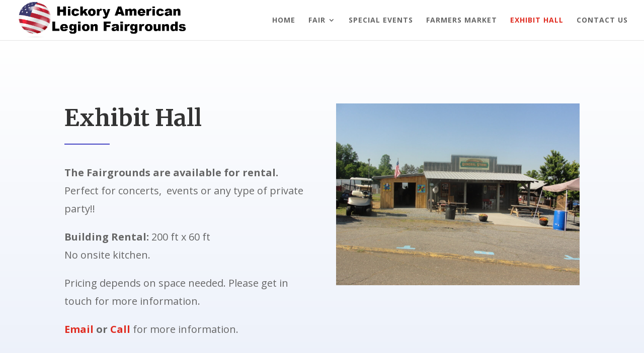

--- FILE ---
content_type: text/css
request_url: https://hickoryfair.com/wp-content/themes/Divi-child/style.css?ver=3.26.2.1563306081
body_size: -61
content:
/*
Theme Name: Divi Child
Theme URI: http://www.elegantthemes.com/gallery/divi/
Template: Divi
Author: Elegant Themes
Author URI: http://www.elegantthemes.com
Description: Smart. Flexible. Beautiful. Divi is the most powerful theme in our collection.
Tags: responsive-layout,one-column,two-columns,three-columns,four-columns,left-sidebar,right-sidebar,custom-background,custom-colors,featured-images,full-width-template,post-formats,rtl-language-support,theme-options,threaded-comments,translation-ready
Version: 3.26.2.1563306081
Updated: 2019-07-16 19:41:21

*/
@media only screen and (min-width: 975px) {
    #logo {
        max-width: 375px;
    }
}

@media only screen and (max-width: 575px) and (min-width: 350px) {
    #logo {
        min-width: 255px;
    }
}

@media only screen and (max-width: 350px) { 
    #logo {
        min-width: 200px !important;
    }
}

--- FILE ---
content_type: text/css
request_url: https://hickoryfair.com/wp-content/et-cache/350/et-core-unified-deferred-350.min.css?ver=1764927640
body_size: 242
content:
div.et_pb_section.et_pb_section_0{background-image:linear-gradient(180deg,#ffffff 0%,#e7edf9 100%)!important}.et_pb_section_0.et_pb_section{padding-top:100px;padding-bottom:100px}.et_pb_text_0 h1{font-family:'Merriweather',Georgia,"Times New Roman",serif;font-weight:700;font-size:46px;color:#!important;line-height:1.3em}.et_pb_text_0{margin-bottom:0px!important}.et_pb_divider_0{max-width:90px}.et_pb_divider_0:before{border-top-color:#4646c4;border-top-width:2px}.et_pb_text_1{line-height:1.8em;font-size:20px;line-height:1.8em;margin-top:25px!important}.et_pb_button_0{text-shadow:0em 0.1em 0.1em rgba(0,0,0,0.4)}body #page-container .et_pb_section .et_pb_button_0{color:#FFFFFF!important;border-width:0px!important;border-radius:0px;font-weight:800!important;background-color:#E02B20}body #page-container .et_pb_section .et_pb_button_0:hover:after{margin-left:.3em;left:auto;margin-left:.3em;opacity:1}body #page-container .et_pb_section .et_pb_button_0:after{line-height:inherit;font-size:inherit!important;margin-left:-1em;left:auto;font-family:ETmodules!important;font-weight:400!important}.et_pb_button_0,.et_pb_button_0:after{transition:all 300ms ease 0ms}.et_pb_image_0{text-align:left;margin-left:0}.et_pb_section_1.et_pb_section{padding-top:0px;padding-bottom:0vw}.et_pb_section_2.et_pb_section{padding-top:0px;padding-bottom:0vw;background-color:#151f33!important}.et_pb_blurb_0.et_pb_blurb .et_pb_module_header,.et_pb_blurb_0.et_pb_blurb .et_pb_module_header a,.et_pb_blurb_1.et_pb_blurb .et_pb_module_header,.et_pb_blurb_1.et_pb_blurb .et_pb_module_header a,.et_pb_blurb_2.et_pb_blurb .et_pb_module_header,.et_pb_blurb_2.et_pb_blurb .et_pb_module_header a{font-weight:600;color:#FFFFFF!important;text-align:center}.et_pb_blurb_0 .et_pb_main_blurb_image .et_pb_image_wrap,.et_pb_blurb_1 .et_pb_main_blurb_image .et_pb_image_wrap,.et_pb_blurb_2 .et_pb_main_blurb_image .et_pb_image_wrap{width:50px}.et_pb_text_2.et_pb_text{color:#FFFFFF!important}.et_pb_text_2{font-variant:small-caps;font-size:23px}@media only screen and (max-width:980px){body #page-container .et_pb_section .et_pb_button_0:after{line-height:inherit;font-size:inherit!important;margin-left:-1em;left:auto;display:inline-block;opacity:0;content:attr(data-icon);font-family:ETmodules!important;font-weight:400!important}body #page-container .et_pb_section .et_pb_button_0:before{display:none}body #page-container .et_pb_section .et_pb_button_0:hover:after{margin-left:.3em;left:auto;margin-left:.3em;opacity:1}.et_pb_image_0 .et_pb_image_wrap img{width:auto}}@media only screen and (max-width:767px){body #page-container .et_pb_section .et_pb_button_0:after{line-height:inherit;font-size:inherit!important;margin-left:-1em;left:auto;display:inline-block;opacity:0;content:attr(data-icon);font-family:ETmodules!important;font-weight:400!important}body #page-container .et_pb_section .et_pb_button_0:before{display:none}body #page-container .et_pb_section .et_pb_button_0:hover:after{margin-left:.3em;left:auto;margin-left:.3em;opacity:1}.et_pb_image_0 .et_pb_image_wrap img{width:auto}}